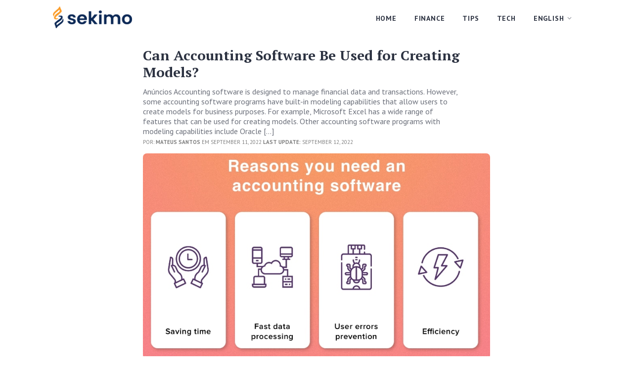

--- FILE ---
content_type: text/html; charset=utf-8
request_url: https://www.google.com/recaptcha/api2/aframe
body_size: 183
content:
<!DOCTYPE HTML><html><head><meta http-equiv="content-type" content="text/html; charset=UTF-8"></head><body><script nonce="HxjAW9s-2lLX8YOQyAurvg">/** Anti-fraud and anti-abuse applications only. See google.com/recaptcha */ try{var clients={'sodar':'https://pagead2.googlesyndication.com/pagead/sodar?'};window.addEventListener("message",function(a){try{if(a.source===window.parent){var b=JSON.parse(a.data);var c=clients[b['id']];if(c){var d=document.createElement('img');d.src=c+b['params']+'&rc='+(localStorage.getItem("rc::a")?sessionStorage.getItem("rc::b"):"");window.document.body.appendChild(d);sessionStorage.setItem("rc::e",parseInt(sessionStorage.getItem("rc::e")||0)+1);localStorage.setItem("rc::h",'1768681191083');}}}catch(b){}});window.parent.postMessage("_grecaptcha_ready", "*");}catch(b){}</script></body></html>

--- FILE ---
content_type: application/javascript; charset=utf-8
request_url: https://fundingchoicesmessages.google.com/f/AGSKWxXVf4TxMTFd4i319KK9NIOLmamxb_qigEPNBKr4wWDbvKcUnf_VVeXUL0CUKHDsGF7IRAMUUer-UWZVR48F9g2ry86KYdhjj2MKuWtRzabLmFZK6AdU0RCu4B_HKd-qjIdLVnfV2YSqImCB4g_uFvwieZqwRsrpf7uekVcsOpZm1Xn7obsCPT0QUCTJ/_/ads/widget.img/sidead3./AdAgent_-ad-new_
body_size: -1290
content:
window['f8db8319-ca85-4cdc-8758-405c4a4e6ce1'] = true;